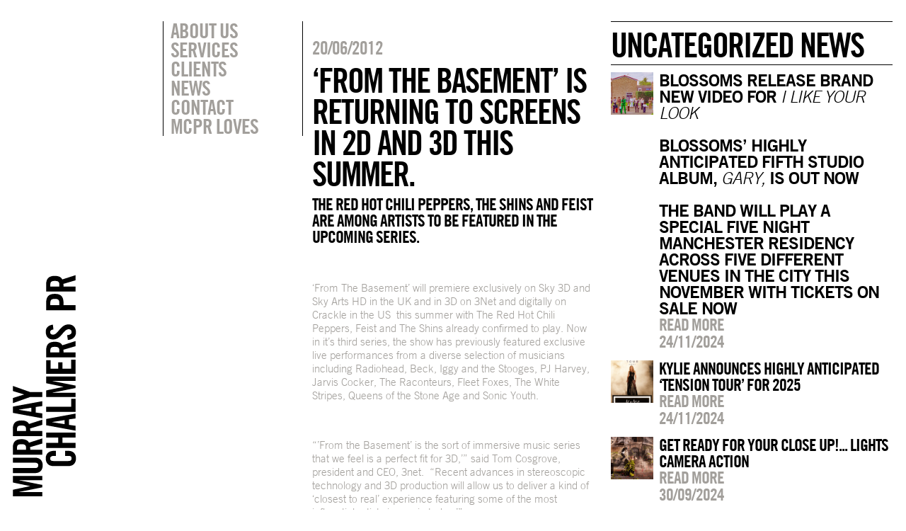

--- FILE ---
content_type: text/html; charset=UTF-8
request_url: https://www.murraychalmers.com/%E2%80%98from-the-basement%E2%80%99-is-returning-to-screens-in-2d-and-3d-this-summer/
body_size: 6244
content:

<!DOCTYPE html>
<html xmlns:og="http://ogp.me/ns#" xmlns:fb="https://www.facebook.com/2008/fbml">
<head>
    
            <meta property="og:url" content="https://www.murraychalmers.com/%e2%80%98from-the-basement%e2%80%99-is-returning-to-screens-in-2d-and-3d-this-summer/"/>  
        <meta property="og:title" content="‘FROM THE BASEMENT’ IS RETURNING TO SCREENS IN 2D AND 3D THIS SUMMER." />  
        <meta property="og:description" content="THE RED HOT CHILI PEPPERS, THE SHINS AND FEIST ARE AMONG ARTISTS TO BE FEATURED IN THE UPCOMING SERIES.

&amp;nbsp;

&lsquo;From The Basement&rsquo;" />  
        <meta property="og:type" content="article" />  
        <meta property="og:image" content="" /> 
    <!-- - - META TAGS - - -->
    <meta http-equiv="Content-Type" content="text/html; charset=UTF-8" />
	<meta charset="UTF-8">
	<link rel="icon" href="favicon.ico" type="images/favicon.ico">
    <meta name="viewport" content="width=device-width, initial-scale=1, maximum-scale=1">
    <meta name="apple-mobile-web-app-capable" content="yes">
    <link rel="apple-touch-icon-precomposed" href="images/icon.png"/>
    <meta name="apple-mobile-web-app-status-bar-style" content="black" />  
	<title>
	Murray Chalmers PR	</title>
    
    <!-- - - END META TAGS - - -->
    
    <!-- - - SCRIPTS - - -->
    <script src="//ajax.googleapis.com/ajax/libs/jquery/1.10.1/jquery.min.js"></script>
    <script src="//ajax.googleapis.com/ajax/libs/jqueryui/1.10.3/jquery-ui.min.js"></script>
    <script src="https://www.murraychalmers.com/wp-content/themes/murraychalmers/lib/modernizr.js"></script>
    <script src="https://www.murraychalmers.com/wp-content/themes/murraychalmers/lib/library.js"></script>
    <script src="https://www.murraychalmers.com/wp-content/themes/murraychalmers/lib/scripts.js"></script>
    
    
    <!-- - - STYLESHEETS - - -->
    <link rel="stylesheet" href="https://www.murraychalmers.com/wp-content/themes/murraychalmers/css/reset.css">
    <link rel="stylesheet" href="https://www.murraychalmers.com/wp-content/themes/murraychalmers/css/grid.css">
    <link rel="stylesheet" href="https://www.murraychalmers.com/wp-content/themes/murraychalmers/css/style.css">
    <!--[if lt IE 9]>
        <link rel="stylesheet" type="text/css" href="https://www.murraychalmers.com/wp-content/themes/murraychalmers/css/ie-fix.css" />
    <![endif]-->
    <!-- - - END STYLESHEETS - - -->
    
    </head>
<body class="%e2%80%98from-the-ba-page">
	<div id="variable_set" class="parent_contain">
    	            <div class="push-1 block-1"></div>
                        <div class="push-2 block-2"></div>
                        <div class="push-3 block-3"></div>
                        <div class="push-4 block-4"></div>
                        <div class="push-5 block-5"></div>
                        <div class="push-6 block-6"></div>
                        <div class="push-7 block-7"></div>
                        <div class="push-8 block-8"></div>
                        <div class="push-9 block-9"></div>
                        <div class="push-10 block-10"></div>
                        <div class="push-11 block-11"></div>
                        <div class="push-12 block-12"></div>
                </div>
    <div class="removeScript"><script>blockWidths(); rootTemplate = 'https://www.murraychalmers.com/wp-content/themes/murraychalmers';</script></div>
		
    <div id="overlay">
        <div id="search_overlay" class="overlay_body parent_contain">
            <aside class="action_box_clone" data-push="2" data-margin-fix="1">
                <ul>
                    <li><a href="javascript:switchOverlay(0);">Search</a></li>
                    <li>&nbsp;</li>
                </ul>
            </aside>
            <div class="block-8 push-4">
                <div id="search_box_wrapper" class="noSwitch">
                    <input type="text" placeholder="Type here"/>
                    <h5>Press enter</h5>
                </div>
                <div class="removeScript">
                    <script>
                     $("#overlay").show();
                     $("#overlay #search_overlay").show();
                    $("#search_box_wrapper").css({"margin-top":($("#search_box_wrapper").height()/2)*-1+"px"});
                     $("#overlay").hide();
                     $("#overlay #search_overlay").hide();
                    </script>
                </div>
            </div>
        </div>
        <div id="filter_overlay" class="overlay_body parent_contain">
            <aside class="action_box_clone margin-fix" data-push="2" data-block="2">
                <ul>
                    <li></li>
                    <li><a href="javascript:switchOverlay(0);">Artist filter</a></li>
                </ul>
            </aside>
            <div class="block-8 push-4">
                <ul class="artist_list noSwitch">
                                            <li><a href="javascript:filterArtists('abbey-road-studios','artist')">ABBEY ROAD STUDIOS</a></li>
                                                <li><a href="javascript:filterArtists('abbey-road-studios-abbey-road-studios','artist')">ABBEY ROAD STUDIOS</a></li>
                                                <li><a href="javascript:filterArtists('air-grace','artist')">AIR &amp; GRACE</a></li>
                                                <li><a href="javascript:filterArtists('alesso','artist')">Alesso</a></li>
                                                <li><a href="javascript:filterArtists('andrew-wasylyk','artist')">ANDREW WASYLYK</a></li>
                                                <li><a href="javascript:filterArtists('applied-art-forms','artist')">APPLIED ART FORMS</a></li>
                                                <li><a href="javascript:filterArtists('astrid-s','artist')">ASTRID S</a></li>
                                                <li><a href="javascript:filterArtists('attitude-media','artist')">ATTITUDE MEDIA</a></li>
                                                <li><a href="javascript:filterArtists('avicii','artist')">Avicii</a></li>
                                                <li><a href="javascript:filterArtists('ayda-field-williams','artist')">Ayda Field Williams</a></li>
                                                <li><a href="javascript:filterArtists('ayda-williams','artist')">AYDA WILLIAMS</a></li>
                                                <li><a href="javascript:filterArtists('bakey','artist')">Bakey</a></li>
                                                <li><a href="javascript:filterArtists('beautycon-festival-london','artist')">Beautycon Festival London</a></li>
                                                <li><a href="javascript:filterArtists('big-apple-brixton','artist')">BIG APPLE BRIXTON</a></li>
                                                <li><a href="javascript:filterArtists('blue-note-jazz-club','artist')">Blue Note Jazz Club</a></li>
                                                <li><a href="javascript:filterArtists('brixton-beach-boulevard','artist')">BRIXTON BEACH BOULEVARD</a></li>
                                                <li><a href="javascript:filterArtists('caamp','artist')">CAAMP</a></li>
                                                <li><a href="javascript:filterArtists('casey-lowery','artist')">Casey Lowery</a></li>
                                                <li><a href="javascript:filterArtists('chad-lawson','artist')">Chad Lawson</a></li>
                                                <li><a href="javascript:filterArtists('chrissie-hynde','artist')">Chrissie Hynde</a></li>
                                                <li><a href="javascript:filterArtists('cinema-live','artist')">CINEMA LIVE</a></li>
                                                <li><a href="javascript:filterArtists('daniel-pioro','artist')">Daniel Pioro</a></li>
                                                <li><a href="javascript:filterArtists('deacon-blue','artist')">DEACON BLUE</a></li>
                                                <li><a href="javascript:filterArtists('disturbing-london','artist')">DISTURBING LONDON</a></li>
                                                <li><a href="javascript:filterArtists('everything-but-the-girl','artist')">Everything But The Girl</a></li>
                                                <li><a href="javascript:filterArtists('feedback','artist')">Feedback</a></li>
                                                <li><a href="javascript:filterArtists('fleur-de-force','artist')">FLEUR DE FORCE</a></li>
                                                <li><a href="javascript:filterArtists('fraser-t-smith','artist')">Fraser T Smith</a></li>
                                                <li><a href="javascript:filterArtists('future-utopia','artist')">Future Utopia</a></li>
                                                <li><a href="javascript:filterArtists('garbage','artist')">Garbage</a></li>
                                                <li><a href="javascript:filterArtists('gift','artist')">GIFT</a></li>
                                                <li><a href="javascript:filterArtists('global-citizen','artist')">GLOBAL CITIZEN</a></li>
                                                <li><a href="javascript:filterArtists('green-day','artist')">Green Day</a></li>
                                                <li><a href="javascript:filterArtists('hansa-studios-by-the-wall-1976-90','artist')">HANSA STUDIOS: BY THE WALL 1976-90</a></li>
                                                <li><a href="javascript:filterArtists('headie-one','artist')">Headie One</a></li>
                                                <li><a href="javascript:filterArtists('her-picture','artist')">HER PICTURE</a></li>
                                                <li><a href="javascript:filterArtists('ian-brown','artist')">Ian Brown</a></li>
                                                <li><a href="javascript:filterArtists('interpol','artist')">Interpol</a></li>
                                                <li><a href="javascript:filterArtists('ion-festival-albania','artist')">ION FESTIVAL ALBANIA</a></li>
                                                <li><a href="javascript:filterArtists('james','artist')">James</a></li>
                                                <li><a href="javascript:filterArtists('joeboy','artist')">Joeboy</a></li>
                                                <li><a href="javascript:filterArtists('john-lennon','artist')">John Lennon</a></li>
                                                <li><a href="javascript:filterArtists('josh-baker','artist')">Josh Baker</a></li>
                                                <li><a href="javascript:filterArtists('julian-casablancas','artist')">Julian Casablancas</a></li>
                                                <li><a href="javascript:filterArtists('junction-2','artist')">JUNCTION 2</a></li>
                                                <li><a href="javascript:filterArtists('justice','artist')">JUSTICE</a></li>
                                                <li><a href="javascript:filterArtists('kate-bush','artist')">Kate Bush</a></li>
                                                <li><a href="javascript:filterArtists('kurt-cobain-montage-of-heck','artist')">KURT COBAIN: MONTAGE OF HECK</a></li>
                                                <li><a href="javascript:filterArtists('kylies','artist')">Kylie's</a></li>
                                                <li><a href="javascript:filterArtists('liam-payne','artist')">LIAM PAYNE</a></li>
                                                <li><a href="javascript:filterArtists('lily-allen','artist')">Lily Allen</a></li>
                                                <li><a href="javascript:filterArtists('lolawolf','artist')">LOLAWOLF</a></li>
                                                <li><a href="javascript:filterArtists('lovejoy','artist')">LOVEJOY</a></li>
                                                <li><a href="javascript:filterArtists('lowell','artist')">Lowell</a></li>
                                                <li><a href="javascript:filterArtists('machineheart','artist')">Machineheart</a></li>
                                                <li><a href="javascript:filterArtists('mcpr-loves','artist')">MCPR Loves</a></li>
                                                <li><a href="javascript:filterArtists('michael-rother','artist')">Michael Rother</a></li>
                                                <li><a href="javascript:filterArtists('morgan','artist')">Morgan</a></li>
                                                <li><a href="javascript:filterArtists('musicbird','artist')">MusicBird</a></li>
                                                <li><a href="javascript:filterArtists('mutual-benefit','artist')">MUTUAL BENEFIT</a></li>
                                                <li><a href="javascript:filterArtists('my-vitriol','artist')">My Vitriol</a></li>
                                                <li><a href="javascript:filterArtists('new-order','artist')">NEW ORDER</a></li>
                                                <li><a href="javascript:filterArtists('nitin-sawhney','artist')">Nitin Sawhney</a></li>
                                                <li><a href="javascript:filterArtists('noso','artist')">NoSo</a></li>
                                                <li><a href="javascript:filterArtists('odesza','artist')">ODESZA</a></li>
                                                <li><a href="javascript:filterArtists('oxlade','artist')">Oxlade</a></li>
                                                <li><a href="javascript:filterArtists('pet-shop-boys','artist')">Pet Shop Boys</a></li>
                                                <li><a href="javascript:filterArtists('queen-zee','artist')">QUEEN ZEE</a></li>
                                                <li><a href="javascript:filterArtists('radiohead','artist')">Radiohead</a></li>
                                                <li><a href="javascript:filterArtists('record-store-day-uk','artist')">Record Store Day UK</a></li>
                                                <li><a href="javascript:filterArtists('richard-young-gallery-a-kind-of-magic','artist')">RICHARD YOUNG GALLERY: A KIND OF MAGIC</a></li>
                                                <li><a href="javascript:filterArtists('robbie-williams','artist')">Robbie Williams</a></li>
                                                <li><a href="javascript:filterArtists('rose-mcgowan','artist')">Rose McGowan</a></li>
                                                <li><a href="javascript:filterArtists('scout-gillett','artist')">Scout Gillett</a></li>
                                                <li><a href="javascript:filterArtists('sebastian','artist')">Sebastian</a></li>
                                                <li><a href="javascript:filterArtists('shy-martin','artist')">Shy Martin</a></li>
                                                <li><a href="javascript:filterArtists('slick-rick','artist')">Slick Rick</a></li>
                                                <li><a href="javascript:filterArtists('somadina','artist')">Somadina</a></li>
                                                <li><a href="javascript:filterArtists('somersault-festival','artist')">Somersault Festival</a></li>
                                                <li><a href="javascript:filterArtists('stefflon-don','artist')">Stefflon Don</a></li>
                                                <li><a href="javascript:filterArtists('suede','artist')">Suede</a></li>
                                                <li><a href="javascript:filterArtists('the-pretenders','artist')">The Pretenders</a></li>
                                                <li><a href="javascript:filterArtists('the-smile','artist')">The Smile</a></li>
                                                <li><a href="javascript:filterArtists('the-sse-swalec-presents-on-the-pitch','artist')">THE SSE SWALEC PRESENTS 'ON THE PITCH'</a></li>
                                                <li><a href="javascript:filterArtists('the-stone-roses','artist')">The Stone Roses</a></li>
                                                <li><a href="javascript:filterArtists('thom-yorke','artist')">Thom Yorke</a></li>
                                                <li><a href="javascript:filterArtists('thom-yorke-3','artist')">THOM YORKE</a></li>
                                                <li><a href="javascript:filterArtists('thus-love','artist')">THUS LOVE</a></li>
                                                <li><a href="javascript:filterArtists('tim-gallagher','artist')">TIM GALLAGHER</a></li>
                                                <li><a href="javascript:filterArtists('tom-odell','artist')">Tom Odell</a></li>
                                                <li><a href="javascript:filterArtists('unicef-blue-vinyl','artist')">Unicef Blue Vinyl</a></li>
                                                <li><a href="javascript:filterArtists('wahacas-day-of-the-dead-festival','artist')">WAHACA'S DAY OF THE DEAD FESTIVAL</a></li>
                                                <li><a href="javascript:filterArtists('war-child-uk','artist')">War Child UK</a></li>
                                                <li><a href="javascript:filterArtists('wavy-the-creator','artist')">Wavy The Creator</a></li>
                                                <li><a href="javascript:filterArtists('whats-the-story-sounds','artist')">What's The Story Sounds?</a></li>
                                                <li><a href="javascript:filterArtists('wonderfruit-festival','artist')">Wonderfruit Festival</a></li>
                                                <li><a href="javascript:filterArtists('yoko-ono','artist')">Yoko Ono</a></li>
                                                <li><a href="javascript:filterArtists('young-jonn','artist')">Young Jonn</a></li>
                                        </ul>
            </div>
        </div>
    </div>
    
        
    <div id="mobile_menu">
    	<a href="https://www.murraychalmers.com" class="mobile_menu_logo"><img src="https://www.murraychalmers.com/wp-content/themes/murraychalmers/images/mobile-menu-logo.svg"/></a>
		        <div class="menu-main-container">
            <ul id="menu-main" class="menu">
                					<li class="menu-item menu-item-type-post_type menu-item-object-page menu-item-1325"><a href="https://www.murraychalmers.com/about/">About Us</a></li>
										<li class="menu-item menu-item-type-post_type menu-item-object-page menu-item-5507"><a href="https://www.murraychalmers.com/services/">Services</a></li>
										<li class="menu-item menu-item-type-post_type menu-item-object-page menu-item-1368"><a href="https://www.murraychalmers.com/clients/">Clients</a></li>
										<li class="menu-item menu-item-type-post_type menu-item-object-page menu-item-1715"><a href="https://www.murraychalmers.com/">News</a></li>
										<li class="menu-item menu-item-type-post_type menu-item-object-page menu-item-1370"><a href="https://www.murraychalmers.com/contact/">Contact</a></li>
										<li class="menu-item menu-item-type-post_type menu-item-object-custom menu-item-2514"><a href="http://murraychalmers.com/mcprloves">MCPR Loves</a></li>
					            </ul>
        </div>
    </div>
    
    <div id="mobile_top">
        <a href="https://www.murraychalmers.com" class="mobile_logo">MCPR</a>
        <div class="burger" onClick="toggleMenu();">&#9776;</div>
    </div>
    
    <div id="main_frame" class="parent_contain ">
    	<div class="row_contain">
        	<div id="logo_column" class="block-1">
            	<div id="logo" data-block="1">
            		<a href="https://www.murraychalmers.com"><img src="https://www.murraychalmers.com/wp-content/themes/murraychalmers/images/main-logo.svg"/></a>
              </div>
            </div>
            <div id="sidebar_column" class="block-2 push-1">
                <nav class="margin-fix" data-block="2">
					                         <div class="menu-main-container">
                         	<ul id="menu-main-1" class="menu">
							 									<li class="menu-item menu-item-type-post_type menu-item-object-page menu-item-1325"><a href="javascript:pageTransition('https://www.murraychalmers.com/about/','about',1321);">About Us</a></li>
																		<li class="menu-item menu-item-type-post_type menu-item-object-page menu-item-5507"><a href="javascript:pageTransition('https://www.murraychalmers.com/services/','services',5503);">Services</a></li>
																		<li class="menu-item menu-item-type-post_type menu-item-object-page menu-item-1368"><a href="/clients">Clients</a></li>
																		<li class="menu-item menu-item-type-post_type menu-item-object-page menu-item-1715"><a href="javascript:pageTransition('https://www.murraychalmers.com/','home',20);">News</a></li>
																		<li class="menu-item menu-item-type-post_type menu-item-object-page menu-item-1370"><a href="javascript:pageTransition('https://www.murraychalmers.com/contact/','contact',1322);">Contact</a></li>
																		<li class="menu-item menu-item-type-post_type menu-item-object-custom menu-item-2514"><a href="javascript:mcprLoves();">MCPR Loves</a></li>
									                             </ul>
                         </div>
                                         </nav>
                <aside id="action_box" class="action_box_clone margin-fix" data-block="2" data-push="2">
                    <ul>
						                    </ul>
                </aside>
            </div>	    <div id="content_column" class="single block-4 removeColumn">
    	<div class="post_image">
        	<img src=""/>
        </div>
    	<div class="post_title">
        	<h5>20/06/2012</h5>
        	<h3>‘FROM THE BASEMENT’ IS RETURNING TO SCREENS IN 2D AND 3D THIS SUMMER.</h3>
        </div>
        <div class="post_content">
        	<p>THE RED HOT CHILI PEPPERS, THE SHINS AND FEIST ARE AMONG ARTISTS TO BE FEATURED IN THE UPCOMING SERIES.</p>
<p>&nbsp;</p>
<p>‘From The Basement’ will premiere exclusively on Sky 3D and Sky Arts HD in the UK and in 3D on 3Net and digitally on Crackle in the US  this summer with The Red Hot Chili Peppers, Feist and The Shins already confirmed to play. Now in it’s third series, the show has previously featured exclusive live performances from a diverse selection of musicians including Radiohead, Beck, Iggy and the Stooges, PJ Harvey, Jarvis Cocker, The Raconteurs, Fleet Foxes, The White Stripes, Queens of the Stone Age and Sonic Youth.</p>
<p>&nbsp;</p>
<p>“’From the Basement’ is the sort of immersive music series that we feel is a perfect fit for 3D,’” said Tom Cosgrove, president and CEO, 3net.  “Recent advances in stereoscopic technology and 3D production will allow us to deliver a kind of  ‘closest to real’ experience featuring some of the most influential artists in music today.’”</p>
<p>&nbsp;</p>
<p>“We consider ‘From the Basement’ to be the definitive show for music fans, and we couldn’t be prouder to feature past and upcoming seasons of the series to our viewers,” said Eric Berger, executive vice president, Digital Networks, Sony Pictures Television.  “Nigel and his team have such an affinity for music and such confidence from the artists they work with, and that symbiosis is apparent in what they’re creating on-screen.”</p>
<p>&nbsp;</p>
<p>From The Basement is the brainchild of creative talents including multi Grammy winning record producer Nigel Godrich. Long-time Radiohead producer Godrich launched the series originally in 2007 alongside  producers Dilly Gent, James Chads and John Woollcombe. Since then the show has attracted increasing attention for its’ breadth of vision coupled with its hugely respectful and empathetic presentation of artists playing at the peak of their power.</p>
<p>&nbsp;</p>
<p>Produced by this small group of dedicated individuals, the show has always aimed to focus on definitive live performances from some of the most creative and innovative artists of our time.</p>
<p>&nbsp;</p>
<p>Godrich says: “My own personal goal is that in the future some of these performances might be seen as the truest representation of the state of these artists’ work, captured in a way that lets their talents speak – without the interference of presenters or audience”</p>
<p>&nbsp;</p>
<p>The new series will launch in the US on the 24/7 3D network 3net and in 2D on Crackle.com &#8211; Sony Pictures Entertainment’s multi-platform video entertainment network. Crackle will also feature the first two seasons of the music series via the Crackle site as well as on tablets, mobile and OTT devices.</p>
<p>&nbsp;</p>
<p>In the UK, the series will premiere on Sky’s 3D channel and be simulcast in 2D with a return to its home on Sky Arts HD.</p>
<p>&nbsp;</p>
<p>Hailed by The Times as “a new breed of music show” and “music TV at its best,” the series will be comprised of six, hour-long installments that are being filmed in Los Angeles and London.</p>
<p>&nbsp;</p>
<p>All music in ‘From the Basement’ is produced by Nigel Godrich. Dilly Gent, James Chads, John Woollcombe and Godrich are series producers.</p>
<p>&nbsp;</p>
<p>www.fromthebasement.tv</p>
<p>&nbsp;</p>
<p>#fromthebasement</p>
<p>&nbsp;</p>
<p># # #</p>
			
			<div class="share-this">
			
            <p><a class="social_icon twitter" href="javascript:shareButton('twitter','‘FROM THE BASEMENT’ IS RETURNING TO SCREENS IN 2D AND 3D THIS SUMMER.','https%3A%2F%2Fwww.murraychalmers.com%2F%25e2%2580%2598from-the-basement%25e2%2580%2599-is-returning-to-screens-in-2d-and-3d-this-summer')">Tweet this</a><BR>
            <a class="social_icon facebook" href="javascript:shareButton('facebook','','https%3A%2F%2Fwww.murraychalmers.com%2F%25e2%2580%2598from-the-basement%25e2%2580%2599-is-returning-to-screens-in-2d-and-3d-this-summer')" style="background-size: 25px;">Share this</a></p>
            
            </div><!-- end of share-this -->
            
        </div>
    </div>
    
    <div id="profile_column" class="single block-4 removeColumn ie-shrink">
                <div class="recent_title">
        	<h3 style='margin-top: 0px;'>Uncategorized news</h3>
        </div>
                    <div class="small_artist">
                <a href="https://www.murraychalmers.com/blossoms-release-brand-new-video-for-i-like-your-lookblossoms-highly-anticipated-fifth-studio-album-gary-is-out-now-the-band-will-play-a-special-five-night-manchester-re" class="small_image" style="background-image:url('https://www.murraychalmers.com/wp-content/uploads/2024/11/Screenshot-2024-11-24-at-20.25.46-min-1-150x150.png');"></a>
                <div class="small_info">
                    <h4><strong>BLOSSOMS RELEASE BRAND NEW VIDEO FOR <em>I LIKE YOUR LOOK</em><br><br>BLOSSOMS’ HIGHLY ANTICIPATED FIFTH STUDIO ALBUM, <em>GARY,</em> IS OUT NOW</strong><br> <br><strong>THE BAND WILL PLAY A SPECIAL FIVE NIGHT MANCHESTER RESIDENCY ACROSS FIVE DIFFERENT VENUES IN THE CITY THIS NOVEMBER WITH TICKETS ON SALE NOW</strong></h4>
                    <h4><a href="https://www.murraychalmers.com/blossoms-release-brand-new-video-for-i-like-your-lookblossoms-highly-anticipated-fifth-studio-album-gary-is-out-now-the-band-will-play-a-special-five-night-manchester-re">Read more</a></h4>
                    <h5>24/11/2024</h5>
                </div>
                <div class="clear"></div>
            </div>
                        <div class="small_artist">
                <a href="https://www.murraychalmers.com/kylie-announces-highly-anticipated-tension-tour-for-2025" class="small_image" style="background-image:url('https://www.murraychalmers.com/wp-content/uploads/2024/11/Screenshot-2024-11-24-at-20.06.12-150x150.png');"></a>
                <div class="small_info">
                    <h4>KYLIE ANNOUNCES HIGHLY ANTICIPATED ‘TENSION TOUR’ FOR 2025</h4>
                    <h4><a href="https://www.murraychalmers.com/kylie-announces-highly-anticipated-tension-tour-for-2025">Read more</a></h4>
                    <h5>24/11/2024</h5>
                </div>
                <div class="clear"></div>
            </div>
                        <div class="small_artist">
                <a href="https://www.murraychalmers.com/get-ready-for-your-close-up-lights-camera-action" class="small_image" style="background-image:url('https://www.murraychalmers.com/wp-content/uploads/2024/09/Screenshot-2024-09-28-at-11.45.30-min-150x150.png');"></a>
                <div class="small_info">
                    <h4>GET READY FOR YOUR CLOSE UP!... LIGHTS CAMERA ACTION</h4>
                    <h4><a href="https://www.murraychalmers.com/get-ready-for-your-close-up-lights-camera-action">Read more</a></h4>
                    <h5>30/09/2024</h5>
                </div>
                <div class="clear"></div>
            </div>
                        <div class="small_artist">
                <a href="https://www.murraychalmers.com/blossoms-announce-details-of-a-5-night-manchester-residency-across-5-different-venues-in-november" class="small_image" style="background-image:url('https://www.murraychalmers.com/wp-content/uploads/2024/09/BLOSSOMS-2024-5-NIGHTS-IN-MANCHESTER-1x1-2-150x150.jpg');"></a>
                <div class="small_info">
                    <h4><strong>BLOSSOMS ANNOUNCE DETAILS OF A 5 NIGHT MANCHESTER RESIDENCY ACROSS 5 DIFFERENT VENUES IN NOVEMBER</strong></h4>
                    <h4><a href="https://www.murraychalmers.com/blossoms-announce-details-of-a-5-night-manchester-residency-across-5-different-venues-in-november">Read more</a></h4>
                    <h5>17/09/2024</h5>
                </div>
                <div class="clear"></div>
            </div>
                        <div class="small_artist">
                <a href="https://www.murraychalmers.com/pet-shop-boys-to-release-special-expanded-edition-of-their-latest-parlophone-album-nonetheless" class="small_image" style="background-image:url('https://www.murraychalmers.com/wp-content/uploads/2024/09/IMG_5390-150x150.jpeg');"></a>
                <div class="small_info">
                    <h4><span class='artist'>Pet Shop Boys</span> TO RELEASE SPECIAL EXPANDED EDITION OF THEIR LATEST PARLOPHONE ALBUM ‘NONETHELESS’</h4>
                    <h4><a href="https://www.murraychalmers.com/pet-shop-boys-to-release-special-expanded-edition-of-their-latest-parlophone-album-nonetheless">Read more</a></h4>
                    <h5>09/09/2024</h5>
                </div>
                <div class="clear"></div>
            </div>
                        <div class="small_artist">
                <a href="https://www.murraychalmers.com/kylie-releases-brand-new-single-my-oh-my-with-bebe-rexha-and-tove-lo" class="small_image" style="background-image:url('');"></a>
                <div class="small_info">
                    <h4>KYLIE RELEASES BRAND NEW SINGLE, 'MY OH MY', WITH BEBE REXHA AND TOVE LO</h4>
                    <h4><a href="https://www.murraychalmers.com/kylie-releases-brand-new-single-my-oh-my-with-bebe-rexha-and-tove-lo">Read more</a></h4>
                    <h5>11/07/2024</h5>
                </div>
                <div class="clear"></div>
            </div>
                </div>
            
        </div>
    </div>
    
</body>
</html>